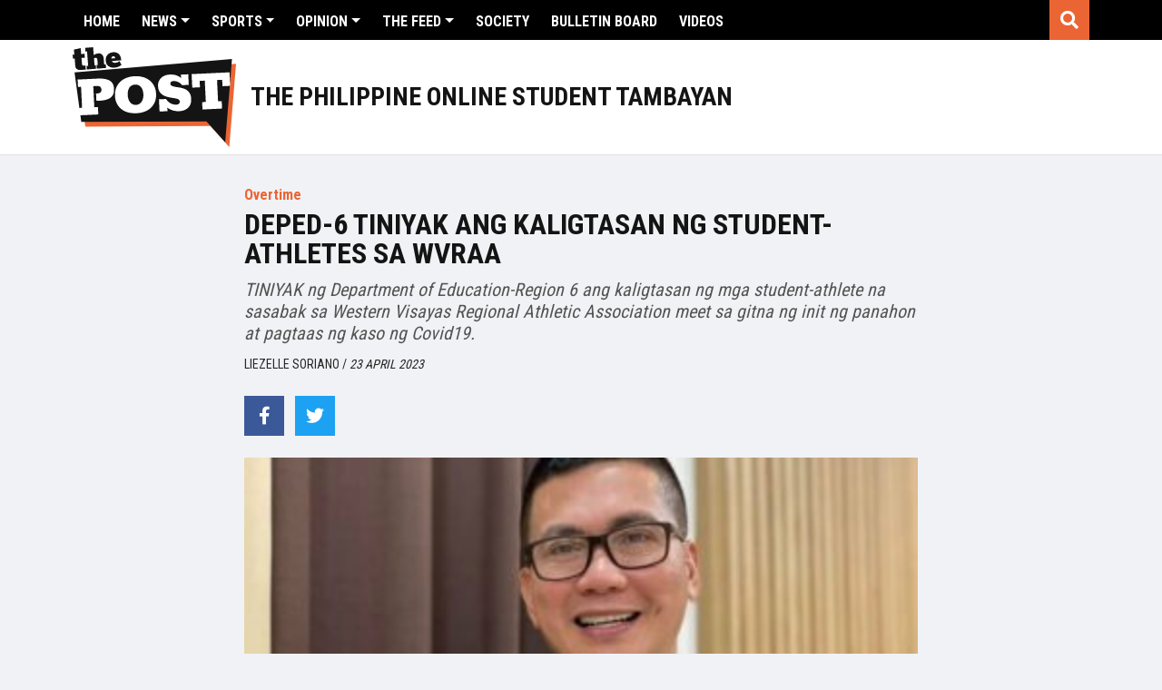

--- FILE ---
content_type: text/html; charset=UTF-8
request_url: https://thepost.net.ph/sports/overtime/deped-6-tiniyak-ang-kaligtasan-ng-student-athletes-sa-wvraa/
body_size: 13338
content:
<!DOCTYPE html>
<html lang="en-US">
<head>
    <meta charset="UTF-8">
    <meta name="viewport" content="width=device-width, initial-scale=1, shrink-to-fit=no">
    <link rel="profile" href="https://gmpg.org/xfn/11">
    <meta name='robots' content='index, follow, max-image-preview:large, max-snippet:-1, max-video-preview:-1' />

	<!-- This site is optimized with the Yoast SEO plugin v19.10 - https://yoast.com/wordpress/plugins/seo/ -->
	<title>DEPED-6 TINIYAK ANG KALIGTASAN NG STUDENT-ATHLETES SA WVRAA - The POST</title>
	<link rel="canonical" href="https://thepost.net.ph/sports/overtime/deped-6-tiniyak-ang-kaligtasan-ng-student-athletes-sa-wvraa/" />
	<meta property="og:locale" content="en_US" />
	<meta property="og:type" content="article" />
	<meta property="og:title" content="DEPED-6 TINIYAK ANG KALIGTASAN NG STUDENT-ATHLETES SA WVRAA - The POST" />
	<meta property="og:description" content="TINIYAK ng Department of Education-Region 6 ang kaligtasan ng mga student-athlete na sasabak sa Western Visayas Regional Athletic Association meet sa gitna ng init ng panahon at pagtaas ng kaso ng Covid19. Ayon kay DepEd-6 Director Ramir Uytico, may protocols para sa 4,182 student-athletes na lalahok sa WVRAA mula Abril 26 hanggang 30 sa lalawigan" />
	<meta property="og:url" content="https://thepost.net.ph/sports/overtime/deped-6-tiniyak-ang-kaligtasan-ng-student-athletes-sa-wvraa/" />
	<meta property="og:site_name" content="The POST" />
	<meta property="article:publisher" content="https://www.facebook.com/phstudenttambayan/" />
	<meta property="og:image" content="https://the-post-cdn.sgp1.digitaloceanspaces.com/2023/04/DEPED6-UYTICO_thumbnail.png" />
	<meta property="og:image:width" content="1200" />
	<meta property="og:image:height" content="800" />
	<meta property="og:image:type" content="image/png" />
	<meta name="twitter:card" content="summary_large_image" />
	<meta name="twitter:image" content="http://the-post-cdn.sgp1.digitaloceanspaces.com/2023/04/DEPED6-UYTICO_thumbnail.png" />
	<meta name="twitter:site" content="@thepostph" />
	<meta name="twitter:label1" content="Est. reading time" />
	<meta name="twitter:data1" content="1 minute" />
	<script type="application/ld+json" class="yoast-schema-graph">{"@context":"https://schema.org","@graph":[{"@type":"WebPage","@id":"https://thepost.net.ph/sports/overtime/deped-6-tiniyak-ang-kaligtasan-ng-student-athletes-sa-wvraa/","url":"https://thepost.net.ph/sports/overtime/deped-6-tiniyak-ang-kaligtasan-ng-student-athletes-sa-wvraa/","name":"DEPED-6 TINIYAK ANG KALIGTASAN NG STUDENT-ATHLETES SA WVRAA - The POST","isPartOf":{"@id":"https://thepost.net.ph/#website"},"datePublished":"2023-04-22T18:54:35+00:00","dateModified":"2023-04-22T18:54:35+00:00","breadcrumb":{"@id":"https://thepost.net.ph/sports/overtime/deped-6-tiniyak-ang-kaligtasan-ng-student-athletes-sa-wvraa/#breadcrumb"},"inLanguage":"en-US","potentialAction":[{"@type":"ReadAction","target":["https://thepost.net.ph/sports/overtime/deped-6-tiniyak-ang-kaligtasan-ng-student-athletes-sa-wvraa/"]}]},{"@type":"BreadcrumbList","@id":"https://thepost.net.ph/sports/overtime/deped-6-tiniyak-ang-kaligtasan-ng-student-athletes-sa-wvraa/#breadcrumb","itemListElement":[{"@type":"ListItem","position":1,"name":"Home","item":"https://thepost.net.ph/"},{"@type":"ListItem","position":2,"name":"Sports","item":"https://thepost.net.ph/sports/"},{"@type":"ListItem","position":3,"name":"DEPED-6 TINIYAK ANG KALIGTASAN NG STUDENT-ATHLETES SA WVRAA"}]},{"@type":"WebSite","@id":"https://thepost.net.ph/#website","url":"https://thepost.net.ph/","name":"The POST","description":"The Philippine Online Student Tambayan","potentialAction":[{"@type":"SearchAction","target":{"@type":"EntryPoint","urlTemplate":"https://thepost.net.ph/?s={search_term_string}"},"query-input":"required name=search_term_string"}],"inLanguage":"en-US"}]}</script>
	<!-- / Yoast SEO plugin. -->


<link rel='dns-prefetch' href='//cdnjs.cloudflare.com' />
<link rel='dns-prefetch' href='//the-post-cdn.sgp1.digitaloceanspaces.com' />
<link rel='dns-prefetch' href='//maxcdn.bootstrapcdn.com' />
<link rel='dns-prefetch' href='//use.fontawesome.com' />
<link rel='dns-prefetch' href='//s.w.org' />
<link rel='dns-prefetch' href='//www.googletagmanager.com' />
<link rel="alternate" type="application/rss+xml" title="The POST &raquo; Feed" href="https://thepost.net.ph/feed/" />
<link rel="alternate" type="application/rss+xml" title="The POST &raquo; Comments Feed" href="https://thepost.net.ph/comments/feed/" />
<script type="text/javascript">
window._wpemojiSettings = {"baseUrl":"https:\/\/s.w.org\/images\/core\/emoji\/13.1.0\/72x72\/","ext":".png","svgUrl":"https:\/\/s.w.org\/images\/core\/emoji\/13.1.0\/svg\/","svgExt":".svg","source":{"concatemoji":"https:\/\/thepost.net.ph\/wp\/wp-includes\/js\/wp-emoji-release.min.js?ver=5.9.5"}};
/*! This file is auto-generated */
!function(e,a,t){var n,r,o,i=a.createElement("canvas"),p=i.getContext&&i.getContext("2d");function s(e,t){var a=String.fromCharCode;p.clearRect(0,0,i.width,i.height),p.fillText(a.apply(this,e),0,0);e=i.toDataURL();return p.clearRect(0,0,i.width,i.height),p.fillText(a.apply(this,t),0,0),e===i.toDataURL()}function c(e){var t=a.createElement("script");t.src=e,t.defer=t.type="text/javascript",a.getElementsByTagName("head")[0].appendChild(t)}for(o=Array("flag","emoji"),t.supports={everything:!0,everythingExceptFlag:!0},r=0;r<o.length;r++)t.supports[o[r]]=function(e){if(!p||!p.fillText)return!1;switch(p.textBaseline="top",p.font="600 32px Arial",e){case"flag":return s([127987,65039,8205,9895,65039],[127987,65039,8203,9895,65039])?!1:!s([55356,56826,55356,56819],[55356,56826,8203,55356,56819])&&!s([55356,57332,56128,56423,56128,56418,56128,56421,56128,56430,56128,56423,56128,56447],[55356,57332,8203,56128,56423,8203,56128,56418,8203,56128,56421,8203,56128,56430,8203,56128,56423,8203,56128,56447]);case"emoji":return!s([10084,65039,8205,55357,56613],[10084,65039,8203,55357,56613])}return!1}(o[r]),t.supports.everything=t.supports.everything&&t.supports[o[r]],"flag"!==o[r]&&(t.supports.everythingExceptFlag=t.supports.everythingExceptFlag&&t.supports[o[r]]);t.supports.everythingExceptFlag=t.supports.everythingExceptFlag&&!t.supports.flag,t.DOMReady=!1,t.readyCallback=function(){t.DOMReady=!0},t.supports.everything||(n=function(){t.readyCallback()},a.addEventListener?(a.addEventListener("DOMContentLoaded",n,!1),e.addEventListener("load",n,!1)):(e.attachEvent("onload",n),a.attachEvent("onreadystatechange",function(){"complete"===a.readyState&&t.readyCallback()})),(n=t.source||{}).concatemoji?c(n.concatemoji):n.wpemoji&&n.twemoji&&(c(n.twemoji),c(n.wpemoji)))}(window,document,window._wpemojiSettings);
</script>
<style type="text/css">
img.wp-smiley,
img.emoji {
	display: inline !important;
	border: none !important;
	box-shadow: none !important;
	height: 1em !important;
	width: 1em !important;
	margin: 0 0.07em !important;
	vertical-align: -0.1em !important;
	background: none !important;
	padding: 0 !important;
}
</style>
	<link rel='stylesheet' id='sbi_styles-css'  href='https://thepost.net.ph/app/plugins/instagram-feed/css/sbi-styles.min.css?ver=6.10.0' type='text/css' media='all' />
<link rel='stylesheet' id='wp-block-library-css'  href='https://thepost.net.ph/wp/wp-includes/css/dist/block-library/style.min.css?ver=5.9.5' type='text/css' media='all' />
<style id='font-awesome-svg-styles-default-inline-css' type='text/css'>
.svg-inline--fa {
  display: inline-block;
  height: 1em;
  overflow: visible;
  vertical-align: -.125em;
}
</style>
<link rel='stylesheet' id='font-awesome-svg-styles-css'  href='https://the-post-cdn.sgp1.digitaloceanspaces.com/font-awesome/v5.14.0/css/svg-with-js.css' type='text/css' media='all' />
<style id='global-styles-inline-css' type='text/css'>
body{--wp--preset--color--black: #000000;--wp--preset--color--cyan-bluish-gray: #abb8c3;--wp--preset--color--white: #ffffff;--wp--preset--color--pale-pink: #f78da7;--wp--preset--color--vivid-red: #cf2e2e;--wp--preset--color--luminous-vivid-orange: #ff6900;--wp--preset--color--luminous-vivid-amber: #fcb900;--wp--preset--color--light-green-cyan: #7bdcb5;--wp--preset--color--vivid-green-cyan: #00d084;--wp--preset--color--pale-cyan-blue: #8ed1fc;--wp--preset--color--vivid-cyan-blue: #0693e3;--wp--preset--color--vivid-purple: #9b51e0;--wp--preset--gradient--vivid-cyan-blue-to-vivid-purple: linear-gradient(135deg,rgba(6,147,227,1) 0%,rgb(155,81,224) 100%);--wp--preset--gradient--light-green-cyan-to-vivid-green-cyan: linear-gradient(135deg,rgb(122,220,180) 0%,rgb(0,208,130) 100%);--wp--preset--gradient--luminous-vivid-amber-to-luminous-vivid-orange: linear-gradient(135deg,rgba(252,185,0,1) 0%,rgba(255,105,0,1) 100%);--wp--preset--gradient--luminous-vivid-orange-to-vivid-red: linear-gradient(135deg,rgba(255,105,0,1) 0%,rgb(207,46,46) 100%);--wp--preset--gradient--very-light-gray-to-cyan-bluish-gray: linear-gradient(135deg,rgb(238,238,238) 0%,rgb(169,184,195) 100%);--wp--preset--gradient--cool-to-warm-spectrum: linear-gradient(135deg,rgb(74,234,220) 0%,rgb(151,120,209) 20%,rgb(207,42,186) 40%,rgb(238,44,130) 60%,rgb(251,105,98) 80%,rgb(254,248,76) 100%);--wp--preset--gradient--blush-light-purple: linear-gradient(135deg,rgb(255,206,236) 0%,rgb(152,150,240) 100%);--wp--preset--gradient--blush-bordeaux: linear-gradient(135deg,rgb(254,205,165) 0%,rgb(254,45,45) 50%,rgb(107,0,62) 100%);--wp--preset--gradient--luminous-dusk: linear-gradient(135deg,rgb(255,203,112) 0%,rgb(199,81,192) 50%,rgb(65,88,208) 100%);--wp--preset--gradient--pale-ocean: linear-gradient(135deg,rgb(255,245,203) 0%,rgb(182,227,212) 50%,rgb(51,167,181) 100%);--wp--preset--gradient--electric-grass: linear-gradient(135deg,rgb(202,248,128) 0%,rgb(113,206,126) 100%);--wp--preset--gradient--midnight: linear-gradient(135deg,rgb(2,3,129) 0%,rgb(40,116,252) 100%);--wp--preset--duotone--dark-grayscale: url('#wp-duotone-dark-grayscale');--wp--preset--duotone--grayscale: url('#wp-duotone-grayscale');--wp--preset--duotone--purple-yellow: url('#wp-duotone-purple-yellow');--wp--preset--duotone--blue-red: url('#wp-duotone-blue-red');--wp--preset--duotone--midnight: url('#wp-duotone-midnight');--wp--preset--duotone--magenta-yellow: url('#wp-duotone-magenta-yellow');--wp--preset--duotone--purple-green: url('#wp-duotone-purple-green');--wp--preset--duotone--blue-orange: url('#wp-duotone-blue-orange');--wp--preset--font-size--small: 13px;--wp--preset--font-size--medium: 20px;--wp--preset--font-size--large: 36px;--wp--preset--font-size--x-large: 42px;}.has-black-color{color: var(--wp--preset--color--black) !important;}.has-cyan-bluish-gray-color{color: var(--wp--preset--color--cyan-bluish-gray) !important;}.has-white-color{color: var(--wp--preset--color--white) !important;}.has-pale-pink-color{color: var(--wp--preset--color--pale-pink) !important;}.has-vivid-red-color{color: var(--wp--preset--color--vivid-red) !important;}.has-luminous-vivid-orange-color{color: var(--wp--preset--color--luminous-vivid-orange) !important;}.has-luminous-vivid-amber-color{color: var(--wp--preset--color--luminous-vivid-amber) !important;}.has-light-green-cyan-color{color: var(--wp--preset--color--light-green-cyan) !important;}.has-vivid-green-cyan-color{color: var(--wp--preset--color--vivid-green-cyan) !important;}.has-pale-cyan-blue-color{color: var(--wp--preset--color--pale-cyan-blue) !important;}.has-vivid-cyan-blue-color{color: var(--wp--preset--color--vivid-cyan-blue) !important;}.has-vivid-purple-color{color: var(--wp--preset--color--vivid-purple) !important;}.has-black-background-color{background-color: var(--wp--preset--color--black) !important;}.has-cyan-bluish-gray-background-color{background-color: var(--wp--preset--color--cyan-bluish-gray) !important;}.has-white-background-color{background-color: var(--wp--preset--color--white) !important;}.has-pale-pink-background-color{background-color: var(--wp--preset--color--pale-pink) !important;}.has-vivid-red-background-color{background-color: var(--wp--preset--color--vivid-red) !important;}.has-luminous-vivid-orange-background-color{background-color: var(--wp--preset--color--luminous-vivid-orange) !important;}.has-luminous-vivid-amber-background-color{background-color: var(--wp--preset--color--luminous-vivid-amber) !important;}.has-light-green-cyan-background-color{background-color: var(--wp--preset--color--light-green-cyan) !important;}.has-vivid-green-cyan-background-color{background-color: var(--wp--preset--color--vivid-green-cyan) !important;}.has-pale-cyan-blue-background-color{background-color: var(--wp--preset--color--pale-cyan-blue) !important;}.has-vivid-cyan-blue-background-color{background-color: var(--wp--preset--color--vivid-cyan-blue) !important;}.has-vivid-purple-background-color{background-color: var(--wp--preset--color--vivid-purple) !important;}.has-black-border-color{border-color: var(--wp--preset--color--black) !important;}.has-cyan-bluish-gray-border-color{border-color: var(--wp--preset--color--cyan-bluish-gray) !important;}.has-white-border-color{border-color: var(--wp--preset--color--white) !important;}.has-pale-pink-border-color{border-color: var(--wp--preset--color--pale-pink) !important;}.has-vivid-red-border-color{border-color: var(--wp--preset--color--vivid-red) !important;}.has-luminous-vivid-orange-border-color{border-color: var(--wp--preset--color--luminous-vivid-orange) !important;}.has-luminous-vivid-amber-border-color{border-color: var(--wp--preset--color--luminous-vivid-amber) !important;}.has-light-green-cyan-border-color{border-color: var(--wp--preset--color--light-green-cyan) !important;}.has-vivid-green-cyan-border-color{border-color: var(--wp--preset--color--vivid-green-cyan) !important;}.has-pale-cyan-blue-border-color{border-color: var(--wp--preset--color--pale-cyan-blue) !important;}.has-vivid-cyan-blue-border-color{border-color: var(--wp--preset--color--vivid-cyan-blue) !important;}.has-vivid-purple-border-color{border-color: var(--wp--preset--color--vivid-purple) !important;}.has-vivid-cyan-blue-to-vivid-purple-gradient-background{background: var(--wp--preset--gradient--vivid-cyan-blue-to-vivid-purple) !important;}.has-light-green-cyan-to-vivid-green-cyan-gradient-background{background: var(--wp--preset--gradient--light-green-cyan-to-vivid-green-cyan) !important;}.has-luminous-vivid-amber-to-luminous-vivid-orange-gradient-background{background: var(--wp--preset--gradient--luminous-vivid-amber-to-luminous-vivid-orange) !important;}.has-luminous-vivid-orange-to-vivid-red-gradient-background{background: var(--wp--preset--gradient--luminous-vivid-orange-to-vivid-red) !important;}.has-very-light-gray-to-cyan-bluish-gray-gradient-background{background: var(--wp--preset--gradient--very-light-gray-to-cyan-bluish-gray) !important;}.has-cool-to-warm-spectrum-gradient-background{background: var(--wp--preset--gradient--cool-to-warm-spectrum) !important;}.has-blush-light-purple-gradient-background{background: var(--wp--preset--gradient--blush-light-purple) !important;}.has-blush-bordeaux-gradient-background{background: var(--wp--preset--gradient--blush-bordeaux) !important;}.has-luminous-dusk-gradient-background{background: var(--wp--preset--gradient--luminous-dusk) !important;}.has-pale-ocean-gradient-background{background: var(--wp--preset--gradient--pale-ocean) !important;}.has-electric-grass-gradient-background{background: var(--wp--preset--gradient--electric-grass) !important;}.has-midnight-gradient-background{background: var(--wp--preset--gradient--midnight) !important;}.has-small-font-size{font-size: var(--wp--preset--font-size--small) !important;}.has-medium-font-size{font-size: var(--wp--preset--font-size--medium) !important;}.has-large-font-size{font-size: var(--wp--preset--font-size--large) !important;}.has-x-large-font-size{font-size: var(--wp--preset--font-size--x-large) !important;}
</style>
<link rel='stylesheet' id='announcer-css-css'  href='https://thepost.net.ph/app/plugins/announcer/public/css/style.css?ver=6.2' type='text/css' media='all' />
<link rel='stylesheet' id='dashicons-css'  href='https://thepost.net.ph/wp/wp-includes/css/dashicons.min.css?ver=5.9.5' type='text/css' media='all' />
<link rel='stylesheet' id='mmenu-css'  href='https://thepost.net.ph/app/plugins/mmenu/css/mmenu.css?ver=10' type='text/css' media='all' />
<link rel='stylesheet' id='cff-css'  href='https://thepost.net.ph/app/plugins/custom-facebook-feed/assets/css/cff-style.min.css?ver=4.3.4' type='text/css' media='all' />
<link rel='stylesheet' id='sb-font-awesome-css'  href='https://maxcdn.bootstrapcdn.com/font-awesome/4.7.0/css/font-awesome.min.css?ver=5.9.5' type='text/css' media='all' />
<link rel='stylesheet' id='flickity-css-css'  href='https://thepost.net.ph/app/themes/thepost/css/flickity.css?ver=5.9.5' type='text/css' media='all' />
<link rel='stylesheet' id='flickity-fade-css-css'  href='https://thepost.net.ph/app/themes/thepost/css/flickity-fade.css?ver=5.9.5' type='text/css' media='all' />
<link rel='stylesheet' id='thepost-styles-css'  href='https://thepost.net.ph/app/themes/thepost/css/theme.min.css?ver=0.1.1763175366' type='text/css' media='all' />
<link rel='stylesheet' id='font-awesome-official-css'  href='https://use.fontawesome.com/releases/v5.14.0/css/all.css' type='text/css' media='all' integrity="sha384-HzLeBuhoNPvSl5KYnjx0BT+WB0QEEqLprO+NBkkk5gbc67FTaL7XIGa2w1L0Xbgc" crossorigin="anonymous" />
<link rel='stylesheet' id='wp-pagenavi-css'  href='https://thepost.net.ph/app/plugins/wp-pagenavi/pagenavi-css.css?ver=2.70' type='text/css' media='all' />
<link rel='stylesheet' id='font-awesome-official-v4shim-css'  href='https://use.fontawesome.com/releases/v5.14.0/css/v4-shims.css' type='text/css' media='all' integrity="sha384-9aKO2QU3KETrRCCXFbhLK16iRd15nC+OYEmpVb54jY8/CEXz/GVRsnM73wcbYw+m" crossorigin="anonymous" />
<style id='font-awesome-official-v4shim-inline-css' type='text/css'>
@font-face {
font-family: "FontAwesome";
font-display: block;
src: url("https://use.fontawesome.com/releases/v5.14.0/webfonts/fa-brands-400.eot"),
		url("https://use.fontawesome.com/releases/v5.14.0/webfonts/fa-brands-400.eot?#iefix") format("embedded-opentype"),
		url("https://use.fontawesome.com/releases/v5.14.0/webfonts/fa-brands-400.woff2") format("woff2"),
		url("https://use.fontawesome.com/releases/v5.14.0/webfonts/fa-brands-400.woff") format("woff"),
		url("https://use.fontawesome.com/releases/v5.14.0/webfonts/fa-brands-400.ttf") format("truetype"),
		url("https://use.fontawesome.com/releases/v5.14.0/webfonts/fa-brands-400.svg#fontawesome") format("svg");
}

@font-face {
font-family: "FontAwesome";
font-display: block;
src: url("https://use.fontawesome.com/releases/v5.14.0/webfonts/fa-solid-900.eot"),
		url("https://use.fontawesome.com/releases/v5.14.0/webfonts/fa-solid-900.eot?#iefix") format("embedded-opentype"),
		url("https://use.fontawesome.com/releases/v5.14.0/webfonts/fa-solid-900.woff2") format("woff2"),
		url("https://use.fontawesome.com/releases/v5.14.0/webfonts/fa-solid-900.woff") format("woff"),
		url("https://use.fontawesome.com/releases/v5.14.0/webfonts/fa-solid-900.ttf") format("truetype"),
		url("https://use.fontawesome.com/releases/v5.14.0/webfonts/fa-solid-900.svg#fontawesome") format("svg");
}

@font-face {
font-family: "FontAwesome";
font-display: block;
src: url("https://use.fontawesome.com/releases/v5.14.0/webfonts/fa-regular-400.eot"),
		url("https://use.fontawesome.com/releases/v5.14.0/webfonts/fa-regular-400.eot?#iefix") format("embedded-opentype"),
		url("https://use.fontawesome.com/releases/v5.14.0/webfonts/fa-regular-400.woff2") format("woff2"),
		url("https://use.fontawesome.com/releases/v5.14.0/webfonts/fa-regular-400.woff") format("woff"),
		url("https://use.fontawesome.com/releases/v5.14.0/webfonts/fa-regular-400.ttf") format("truetype"),
		url("https://use.fontawesome.com/releases/v5.14.0/webfonts/fa-regular-400.svg#fontawesome") format("svg");
unicode-range: U+F004-F005,U+F007,U+F017,U+F022,U+F024,U+F02E,U+F03E,U+F044,U+F057-F059,U+F06E,U+F070,U+F075,U+F07B-F07C,U+F080,U+F086,U+F089,U+F094,U+F09D,U+F0A0,U+F0A4-F0A7,U+F0C5,U+F0C7-F0C8,U+F0E0,U+F0EB,U+F0F3,U+F0F8,U+F0FE,U+F111,U+F118-F11A,U+F11C,U+F133,U+F144,U+F146,U+F14A,U+F14D-F14E,U+F150-F152,U+F15B-F15C,U+F164-F165,U+F185-F186,U+F191-F192,U+F1AD,U+F1C1-F1C9,U+F1CD,U+F1D8,U+F1E3,U+F1EA,U+F1F6,U+F1F9,U+F20A,U+F247-F249,U+F24D,U+F254-F25B,U+F25D,U+F267,U+F271-F274,U+F279,U+F28B,U+F28D,U+F2B5-F2B6,U+F2B9,U+F2BB,U+F2BD,U+F2C1-F2C2,U+F2D0,U+F2D2,U+F2DC,U+F2ED,U+F328,U+F358-F35B,U+F3A5,U+F3D1,U+F410,U+F4AD;
}
</style>
<script type='text/javascript' src='https://thepost.net.ph/wp/wp-includes/js/jquery/jquery.min.js?ver=3.6.0' id='jquery-core-js'></script>
<script type='text/javascript' src='https://thepost.net.ph/wp/wp-includes/js/jquery/jquery-migrate.min.js?ver=3.3.2' id='jquery-migrate-js'></script>
<script type='text/javascript' src='https://thepost.net.ph/app/plugins/mmenu/js/mmenu.js?ver=10' id='mmenu-js'></script>
<link rel="https://api.w.org/" href="https://thepost.net.ph/wp-json/" /><link rel="EditURI" type="application/rsd+xml" title="RSD" href="https://thepost.net.ph/wp/xmlrpc.php?rsd" />
<link rel="wlwmanifest" type="application/wlwmanifest+xml" href="https://thepost.net.ph/wp/wp-includes/wlwmanifest.xml" /> 
<meta name="generator" content="WordPress 5.9.5" />
<link rel='shortlink' href='https://thepost.net.ph/?p=54862' />
<link rel="alternate" type="application/json+oembed" href="https://thepost.net.ph/wp-json/oembed/1.0/embed?url=https%3A%2F%2Fthepost.net.ph%2Fsports%2Fovertime%2Fdeped-6-tiniyak-ang-kaligtasan-ng-student-athletes-sa-wvraa%2F" />
<link rel="alternate" type="text/xml+oembed" href="https://thepost.net.ph/wp-json/oembed/1.0/embed?url=https%3A%2F%2Fthepost.net.ph%2Fsports%2Fovertime%2Fdeped-6-tiniyak-ang-kaligtasan-ng-student-athletes-sa-wvraa%2F&#038;format=xml" />
<meta name="generator" content="Site Kit by Google 1.166.0" />
<!-- Google AdSense meta tags added by Site Kit -->
<meta name="google-adsense-platform-account" content="ca-host-pub-2644536267352236">
<meta name="google-adsense-platform-domain" content="sitekit.withgoogle.com">
<!-- End Google AdSense meta tags added by Site Kit -->
      <meta name="onesignal" content="wordpress-plugin"/>
            <script>

      window.OneSignalDeferred = window.OneSignalDeferred || [];

      OneSignalDeferred.push(function(OneSignal) {
        var oneSignal_options = {};
        window._oneSignalInitOptions = oneSignal_options;

        oneSignal_options['serviceWorkerParam'] = { scope: '/' };
oneSignal_options['serviceWorkerPath'] = 'OneSignalSDKWorker.js.php';

        OneSignal.Notifications.setDefaultUrl("https://thepost.net.ph/wp");

        oneSignal_options['wordpress'] = true;
oneSignal_options['appId'] = '48cfe8e7-bd94-4366-a1e7-0f78a0016afa';
oneSignal_options['allowLocalhostAsSecureOrigin'] = true;
oneSignal_options['welcomeNotification'] = { };
oneSignal_options['welcomeNotification']['title'] = "";
oneSignal_options['welcomeNotification']['message'] = "";
oneSignal_options['path'] = "https://thepost.net.ph/app/plugins/onesignal-free-web-push-notifications/sdk_files/";
oneSignal_options['safari_web_id'] = "web.onesignal.auto.48d27e8c-5bf0-4f8f-a083-e09c208eb2cb";
oneSignal_options['promptOptions'] = { };
oneSignal_options['notifyButton'] = { };
oneSignal_options['notifyButton']['enable'] = true;
oneSignal_options['notifyButton']['position'] = 'bottom-right';
oneSignal_options['notifyButton']['theme'] = 'inverse';
oneSignal_options['notifyButton']['size'] = 'medium';
oneSignal_options['notifyButton']['showCredit'] = false;
oneSignal_options['notifyButton']['text'] = {};
              OneSignal.init(window._oneSignalInitOptions);
              OneSignal.Slidedown.promptPush()      });

      function documentInitOneSignal() {
        var oneSignal_elements = document.getElementsByClassName("OneSignal-prompt");

        var oneSignalLinkClickHandler = function(event) { OneSignal.Notifications.requestPermission(); event.preventDefault(); };        for(var i = 0; i < oneSignal_elements.length; i++)
          oneSignal_elements[i].addEventListener('click', oneSignalLinkClickHandler, false);
      }

      if (document.readyState === 'complete') {
           documentInitOneSignal();
      }
      else {
           window.addEventListener("load", function(event){
               documentInitOneSignal();
          });
      }
    </script>

<!-- Google Tag Manager snippet added by Site Kit -->
<script type="text/javascript">
			( function( w, d, s, l, i ) {
				w[l] = w[l] || [];
				w[l].push( {'gtm.start': new Date().getTime(), event: 'gtm.js'} );
				var f = d.getElementsByTagName( s )[0],
					j = d.createElement( s ), dl = l != 'dataLayer' ? '&l=' + l : '';
				j.async = true;
				j.src = 'https://www.googletagmanager.com/gtm.js?id=' + i + dl;
				f.parentNode.insertBefore( j, f );
			} )( window, document, 'script', 'dataLayer', 'GTM-W9XCW3P' );
			
</script>

<!-- End Google Tag Manager snippet added by Site Kit -->
<link rel="icon" href="https://the-post-cdn.sgp1.digitaloceanspaces.com/2020/08/cropped-the-post-icon-1-32x32.png" sizes="32x32" />
<link rel="icon" href="https://the-post-cdn.sgp1.digitaloceanspaces.com/2020/08/cropped-the-post-icon-1-192x192.png" sizes="192x192" />
<link rel="apple-touch-icon" href="https://the-post-cdn.sgp1.digitaloceanspaces.com/2020/08/cropped-the-post-icon-1-180x180.png" />
<meta name="msapplication-TileImage" content="https://the-post-cdn.sgp1.digitaloceanspaces.com/2020/08/cropped-the-post-icon-1-270x270.png" />
    <!-- Global site tag (gtag.js) - Google Analytics -->
    <script async src="https://www.googletagmanager.com/gtag/js?id=UA-173904270-1"></script>
    <script>
        window.dataLayer = window.dataLayer || [];
        function gtag(){dataLayer.push(arguments);}
        gtag('js', new Date());

        gtag('config', 'UA-173904270-1');
    </script>

    <script data-ad-client="ca-pub-8673058695028239" async src="https://pagead2.googlesyndication.com/pagead/js/adsbygoogle.js"></script>

</head>
<body class="kickoff-template-default single single-kickoff postid-54862 wp-embed-responsive">
  <div id="page-wrapper">
        <header id="header">
            <div id="header-float">
                <div class="header-search">
                <div class="search-bar">
    <div class="container-fluid">
        <form action="/" method="get">
            <div class="input-group">
                <input type="search" name="s" id="search" value="" class="form-control" placeholder="Search The POST" aria-label="Search field" aria-describedby="btn-search">
                <div class="input-group-append">
                    <button class="btn btn-outline-secondary btn-search" type="submit" id="btn-search">Search</i></button>
                </div>
            </div>
        </form>
    </div>
</div>                </div>
                <div class="top-header">
                    <div class="container-fluid align-items-center">
                        <div class="row no-gutters">
                            <div class="col-6 col-lg-11 primart-nav-col">
                                <div class="primary-menu-container d-none d-lg-block">
                                    <div id="menu-location-primary" class="header-menu-container"><ul id="header-menu" class="nav"><li itemscope="itemscope" itemtype="https://www.schema.org/SiteNavigationElement" id="menu-item-35" class="menu-item menu-item-type-post_type menu-item-object-page menu-item-home menu-item-35 nav-item"><a title="Home" href="https://thepost.net.ph/" class="nav-link">Home</a></li>
<li itemscope="itemscope" itemtype="https://www.schema.org/SiteNavigationElement" id="menu-item-1067" class="menu-item menu-item-type-custom menu-item-object-custom menu-item-has-children dropdown menu-item-1067 nav-item"><a title="News" href="/news" data-hover="dropdown" aria-haspopup="true" aria-expanded="false" class="dropdown-toggle nav-link" id="menu-item-dropdown-1067">News</a>
<ul class="dropdown-menu" aria-labelledby="menu-item-dropdown-1067" role="menu">
	<li itemscope="itemscope" itemtype="https://www.schema.org/SiteNavigationElement" id="menu-item-1109" class="menu-item menu-item-type-taxonomy menu-item-object-category menu-item-1109 nav-item"><a title="Nation" href="https://thepost.net.ph/category/nation/" class="dropdown-item">Nation</a></li>
	<li itemscope="itemscope" itemtype="https://www.schema.org/SiteNavigationElement" id="menu-item-4152" class="menu-item menu-item-type-taxonomy menu-item-object-category menu-item-4152 nav-item"><a title="Region" href="https://thepost.net.ph/category/region/" class="dropdown-item">Region</a></li>
	<li itemscope="itemscope" itemtype="https://www.schema.org/SiteNavigationElement" id="menu-item-1110" class="menu-item menu-item-type-taxonomy menu-item-object-category menu-item-1110 nav-item"><a title="Campus" href="https://thepost.net.ph/category/campus/" class="dropdown-item">Campus</a></li>
	<li itemscope="itemscope" itemtype="https://www.schema.org/SiteNavigationElement" id="menu-item-31889" class="menu-item menu-item-type-custom menu-item-object-custom menu-item-31889 nav-item"><a title="Kabataan sa Halalan" href="/category/kabataan-sa-halalan" class="dropdown-item">Kabataan sa Halalan</a></li>
</ul>
</li>
<li itemscope="itemscope" itemtype="https://www.schema.org/SiteNavigationElement" id="menu-item-2708" class="menu-item menu-item-type-custom menu-item-object-custom menu-item-has-children dropdown menu-item-2708 nav-item"><a title="Sports" href="/sports" data-hover="dropdown" aria-haspopup="true" aria-expanded="false" class="dropdown-toggle nav-link" id="menu-item-dropdown-2708">Sports</a>
<ul class="dropdown-menu" aria-labelledby="menu-item-dropdown-2708" role="menu">
	<li itemscope="itemscope" itemtype="https://www.schema.org/SiteNavigationElement" id="menu-item-2709" class="menu-item menu-item-type-taxonomy menu-item-object-category menu-item-2709 nav-item"><a title="Fast Break" href="https://thepost.net.ph/category/fast-break/" class="dropdown-item">Fast Break</a></li>
	<li itemscope="itemscope" itemtype="https://www.schema.org/SiteNavigationElement" id="menu-item-2712" class="menu-item menu-item-type-taxonomy menu-item-object-category current-kickoff-ancestor current-menu-parent current-kickoff-parent active menu-item-2712 nav-item"><a title="Overtime" href="https://thepost.net.ph/category/overtime/" class="dropdown-item">Overtime</a></li>
	<li itemscope="itemscope" itemtype="https://www.schema.org/SiteNavigationElement" id="menu-item-2713" class="menu-item menu-item-type-taxonomy menu-item-object-category menu-item-2713 nav-item"><a title="The Bleachers" href="https://thepost.net.ph/category/the-bleachers/" class="dropdown-item">The Bleachers</a></li>
	<li itemscope="itemscope" itemtype="https://www.schema.org/SiteNavigationElement" id="menu-item-2714" class="menu-item menu-item-type-taxonomy menu-item-object-category menu-item-2714 nav-item"><a title="Timeout" href="https://thepost.net.ph/category/timeout/" class="dropdown-item">Timeout</a></li>
</ul>
</li>
<li itemscope="itemscope" itemtype="https://www.schema.org/SiteNavigationElement" id="menu-item-1068" class="menu-item menu-item-type-custom menu-item-object-custom menu-item-has-children dropdown menu-item-1068 nav-item"><a title="Opinion" href="/opinion" data-hover="dropdown" aria-haspopup="true" aria-expanded="false" class="dropdown-toggle nav-link" id="menu-item-dropdown-1068">Opinion</a>
<ul class="dropdown-menu" aria-labelledby="menu-item-dropdown-1068" role="menu">
	<li itemscope="itemscope" itemtype="https://www.schema.org/SiteNavigationElement" id="menu-item-1111" class="menu-item menu-item-type-taxonomy menu-item-object-category menu-item-1111 nav-item"><a title="Letters of Youth" href="https://thepost.net.ph/category/letters-of-youth/" class="dropdown-item">Letters of Youth</a></li>
	<li itemscope="itemscope" itemtype="https://www.schema.org/SiteNavigationElement" id="menu-item-1112" class="menu-item menu-item-type-taxonomy menu-item-object-category menu-item-1112 nav-item"><a title="Student Vox" href="https://thepost.net.ph/category/student-vox/" class="dropdown-item">Student Vox</a></li>
	<li itemscope="itemscope" itemtype="https://www.schema.org/SiteNavigationElement" id="menu-item-1398" class="menu-item menu-item-type-taxonomy menu-item-object-category menu-item-1398 nav-item"><a title="Columns" href="https://thepost.net.ph/category/columns/" class="dropdown-item">Columns</a></li>
</ul>
</li>
<li itemscope="itemscope" itemtype="https://www.schema.org/SiteNavigationElement" id="menu-item-1069" class="menu-item menu-item-type-custom menu-item-object-custom menu-item-has-children dropdown menu-item-1069 nav-item"><a title="The Feed" href="/the-feed" data-hover="dropdown" aria-haspopup="true" aria-expanded="false" class="dropdown-toggle nav-link" id="menu-item-dropdown-1069">The Feed</a>
<ul class="dropdown-menu" aria-labelledby="menu-item-dropdown-1069" role="menu">
	<li itemscope="itemscope" itemtype="https://www.schema.org/SiteNavigationElement" id="menu-item-1118" class="menu-item menu-item-type-taxonomy menu-item-object-category menu-item-1118 nav-item"><a title="Student Body" href="https://thepost.net.ph/category/student-body/" class="dropdown-item">Student Body</a></li>
	<li itemscope="itemscope" itemtype="https://www.schema.org/SiteNavigationElement" id="menu-item-1115" class="menu-item menu-item-type-taxonomy menu-item-object-category menu-item-1115 nav-item"><a title="The Gist" href="https://thepost.net.ph/category/the-gist/" class="dropdown-item">The Gist</a></li>
	<li itemscope="itemscope" itemtype="https://www.schema.org/SiteNavigationElement" id="menu-item-1114" class="menu-item menu-item-type-taxonomy menu-item-object-category menu-item-1114 nav-item"><a title="Campus Features" href="https://thepost.net.ph/category/campus-features/" class="dropdown-item">Campus Features</a></li>
	<li itemscope="itemscope" itemtype="https://www.schema.org/SiteNavigationElement" id="menu-item-1119" class="menu-item menu-item-type-taxonomy menu-item-object-category menu-item-1119 nav-item"><a title="Student Guide" href="https://thepost.net.ph/category/student-guide/" class="dropdown-item">Student Guide</a></li>
	<li itemscope="itemscope" itemtype="https://www.schema.org/SiteNavigationElement" id="menu-item-1372" class="menu-item menu-item-type-taxonomy menu-item-object-category menu-item-1372 nav-item"><a title="Technology" href="https://thepost.net.ph/category/technology/" class="dropdown-item">Technology</a></li>
	<li itemscope="itemscope" itemtype="https://www.schema.org/SiteNavigationElement" id="menu-item-1116" class="menu-item menu-item-type-taxonomy menu-item-object-category menu-item-1116 nav-item"><a title="Entertainment" href="https://thepost.net.ph/category/entertainment/" class="dropdown-item">Entertainment</a></li>
	<li itemscope="itemscope" itemtype="https://www.schema.org/SiteNavigationElement" id="menu-item-47302" class="menu-item menu-item-type-taxonomy menu-item-object-category menu-item-47302 nav-item"><a title="Filipiniana" href="https://thepost.net.ph/category/filipiniana/" class="dropdown-item">Filipiniana</a></li>
	<li itemscope="itemscope" itemtype="https://www.schema.org/SiteNavigationElement" id="menu-item-1117" class="menu-item menu-item-type-taxonomy menu-item-object-category menu-item-1117 nav-item"><a title="Food" href="https://thepost.net.ph/category/food/" class="dropdown-item">Food</a></li>
	<li itemscope="itemscope" itemtype="https://www.schema.org/SiteNavigationElement" id="menu-item-4151" class="menu-item menu-item-type-taxonomy menu-item-object-category menu-item-4151 nav-item"><a title="Health and Wellness" href="https://thepost.net.ph/category/health-and-wellness/" class="dropdown-item">Health and Wellness</a></li>
	<li itemscope="itemscope" itemtype="https://www.schema.org/SiteNavigationElement" id="menu-item-1121" class="menu-item menu-item-type-taxonomy menu-item-object-category menu-item-1121 nav-item"><a title="Fashion and Beauty" href="https://thepost.net.ph/category/fashion-and-beauty/" class="dropdown-item">Fashion and Beauty</a></li>
	<li itemscope="itemscope" itemtype="https://www.schema.org/SiteNavigationElement" id="menu-item-1120" class="menu-item menu-item-type-taxonomy menu-item-object-category menu-item-1120 nav-item"><a title="Travel" href="https://thepost.net.ph/category/travel/" class="dropdown-item">Travel</a></li>
	<li itemscope="itemscope" itemtype="https://www.schema.org/SiteNavigationElement" id="menu-item-14933" class="menu-item menu-item-type-taxonomy menu-item-object-category menu-item-14933 nav-item"><a title="Arts &amp; Culture" href="https://thepost.net.ph/category/arts-culture/" class="dropdown-item">Arts &amp; Culture</a></li>
</ul>
</li>
<li itemscope="itemscope" itemtype="https://www.schema.org/SiteNavigationElement" id="menu-item-1070" class="menu-item menu-item-type-custom menu-item-object-custom menu-item-1070 nav-item"><a title="Society" href="/society" class="nav-link">Society</a></li>
<li itemscope="itemscope" itemtype="https://www.schema.org/SiteNavigationElement" id="menu-item-1072" class="menu-item menu-item-type-custom menu-item-object-custom menu-item-1072 nav-item"><a title="Bulletin Board" href="/bulletin-board" class="nav-link">Bulletin Board</a></li>
<li itemscope="itemscope" itemtype="https://www.schema.org/SiteNavigationElement" id="menu-item-1330" class="menu-item menu-item-type-custom menu-item-object-custom menu-item-1330 nav-item"><a title="Videos" href="/videos" class="nav-link">Videos</a></li>
</ul></div>                                </div>
                                <button id="btn-mobile-nav" type="button" class="btn btn-link btn-icon btn-menu d-inline-block d-lg-none"><i class="fas fa-bars"></i></button>
                            </div>
                            <div class="col-6 col-lg-1 text-right">
                                <button id="search-toggle" type="button" class="btn btn-link btn-icon btn-search"><i class="fas fa-search"></i></button>
                            </div>
                        </div>
                    </div>
                </div>
            </div>
            <div class="main-header">
            <div class="container-fluid">
            <div class="row align-items-center">
              <div class="col-12 col-sm-7 col-md-8">
                <div class="brand">
                  <a
                    href="/"
                    class="brand-logo">
                    <img src="https://thepost.net.ph/app/themes/thepost/images/the-post-logo.svg" alt="The POST logo" />
                  </a>
                  <span class="brand-subtitle d-none d-sm-block">THE PHILIPPINE ONLINE <br class="d-lg-none"/> STUDENT TAMBAYAN</span>
                </div>
              </div>
              <div class="col-12 d-none d-sm-block col-sm-5 col-md-4">
                                              </div>
              <div class="col-12 d-sm-none">
                <span class="brand-subtitle-mobile">THE PHILIPPINE ONLINE STUDENT TAMBAYAN</span>
              </div>
              <div class="col-12 d-sm-none">
                                              </div>
            </div>
          </div>
            </div>
        </header>      <div class="single-kickoff-wrapper">
      <div class="container-fluid">
        <div class="row">
          <div class="col-12 col-lg-8 offset-lg-2">
                        <div class="single-post">
                              <span class="category">
                  Overtime                </span>
              
              <h1 class="title">DEPED-6 TINIYAK ANG KALIGTASAN NG STUDENT-ATHLETES SA WVRAA</h1>
                  <h2 class="summary">TINIYAK ng Department of Education-Region 6 ang kaligtasan ng mga student-athlete na sasabak sa Western Visayas Regional Athletic Association meet sa gitna ng init ng panahon at pagtaas ng kaso ng Covid19.</h2>
              <div class="profile-image-contributor-publish-at">              
        <div class="profile-images">
          </div>
    <div class="contributor-publish-at">              
      <span class="byline">LIEZELLE SORIANO</span> <span class="spacer">/</span> <span class="publish-at">23 April 2023</span>
  </div>
</div>              <div class="share-buttons">
  <a
    class="btn-share btn-facebook"
    href="https://www.facebook.com/sharer?u=https://thepost.net.ph/sports/overtime/deped-6-tiniyak-ang-kaligtasan-ng-student-athletes-sa-wvraa/&t=DEPED-6 TINIYAK ANG KALIGTASAN NG STUDENT-ATHLETES SA WVRAA"
    target="_blank"
    rel="noopener noreferrer"
  >
    <i class="fab fa-facebook-f"></i>
  </a>
  <a class="btn-share btn-twitter" title="Click to share this post on Twitter" href="https://twitter.com/share?via=thepostph&text=Currently+reading+DEPED-6+TINIYAK+ANG+KALIGTASAN+NG+STUDENT-ATHLETES+SA+WVRAA&url=https%3A%2F%2Fthepost.net.ph%2Fsports%2Fovertime%2Fdeped-6-tiniyak-ang-kaligtasan-ng-student-athletes-sa-wvraa%2F" target="_blank" rel="noopener noreferrer">
    <i class="fab fa-twitter"></i>
  </a>
</div>              <div class="banner">
        <img src="https://the-post-cdn.sgp1.digitaloceanspaces.com/2023/04/DEPED6-UYTICO_banner-1896x800.png" alt="Banner image" />
            </div>              <hr />
              <div class="content">
                <p>TINIYAK ng Department of Education-Region 6 ang kaligtasan ng mga student-athlete na sasabak sa Western Visayas Regional Athletic Association meet sa gitna ng init ng panahon at pagtaas ng kaso ng Covid19.</p>
<p>Ayon kay DepEd-6 Director Ramir Uytico, may protocols para sa 4,182 student-athletes na lalahok sa WVRAA mula Abril 26 hanggang 30 sa lalawigan ng Aklan.</p>
<p>Pinuri ni Uytico ang DepEd-Aklan Schools Division Office sa paghahanda nito bilang hosts ng regional games na gaganapin sa Aklan Sports Complex sa bayan ng Makato.</p>
<p>Upang maiwasan ang anumang malaking insidente sa kalusugan, sinabi ni Uytico na sumailalim ang mga student-athlete sa medical evaluation..</p>
<p>Sinabi rin ni Uytico na may naka-standby na medical team at nakipag-coordinate na ang DepEd sa mga ospital sa bayan ng Kalibo sakaling magkaroon ng emergency.</p>
              </div>
            </div>
            
              <div class="related-posts-section">
    <h1 class="section-title">Related Stories</h1>
    <div class="row">
      
      <div class="col-12 col-sm-6 col-lg-4">
        <div class="post-card">
                      <a href="https://thepost.net.ph/sports/overtime/ealas-australian-open-singles-run-ends-early-eyes-doubles-campaign/" class="image-link" rel="bookmark" title="Permanent Link to EALA’S AUSTRALIAN OPEN SINGLES RUN ENDS EARLY, EYES DOUBLES CAMPAIGN">
              <img src="https://the-post-cdn.sgp1.digitaloceanspaces.com/2026/01/eala-4-1896x800.jpg" alt="Banner image" />
            <a/>
          
                          <span class="category">
                Overtime              </span>
                        <a href="https://thepost.net.ph/sports/overtime/ealas-australian-open-singles-run-ends-early-eyes-doubles-campaign/" class="title-link" rel="bookmark" title="Permanent Link to EALA’S AUSTRALIAN OPEN SINGLES RUN ENDS EARLY, EYES DOUBLES CAMPAIGN">
              EALA’S AUSTRALIAN OPEN SINGLES RUN ENDS EARLY, EYES DOUBLES CAMPAIGN            </a>
            <hr />
            <div class="contributor-publish-at">  
                                          <br class="break d-inline d-md-none" /> <span class="publish-at">20 January 2026</span>
            </div>
        </div>
      </div>
    
      <div class="col-12 col-sm-6 col-lg-4">
        <div class="post-card">
                      <a href="https://thepost.net.ph/sports/overtime/eala-yulo-named-psa-athletes-of-the-year/" class="image-link" rel="bookmark" title="Permanent Link to EALA, YULO NAMED PSA ATHLETES OF THE YEAR">
              <img src="https://the-post-cdn.sgp1.digitaloceanspaces.com/2026/01/EASTERN-Samar-Rep.-Christopher-Sheen-Gonzales-1-1-1896x800.jpg" alt="Banner image" />
            <a/>
          
                          <span class="category">
                Overtime              </span>
                        <a href="https://thepost.net.ph/sports/overtime/eala-yulo-named-psa-athletes-of-the-year/" class="title-link" rel="bookmark" title="Permanent Link to EALA, YULO NAMED PSA ATHLETES OF THE YEAR">
              EALA, YULO NAMED PSA ATHLETES OF THE YEAR            </a>
            <hr />
            <div class="contributor-publish-at">  
                                          <br class="break d-inline d-md-none" /> <span class="publish-at">17 January 2026</span>
            </div>
        </div>
      </div>
    
      <div class="col-12 col-sm-6 col-lg-4">
        <div class="post-card">
                      <a href="https://thepost.net.ph/sports/overtime/caloocan-athletes-honored-for-sea-games-success-receive-cash-incentives/" class="image-link" rel="bookmark" title="Permanent Link to CALOOCAN ATHLETES HONORED FOR SEA GAMES SUCCESS, RECEIVE CASH INCENTIVES">
              <img src="https://the-post-cdn.sgp1.digitaloceanspaces.com/2026/01/EASTERN-Samar-Rep.-Christopher-Sheen-Gonzales-9-1896x800.jpg" alt="Banner image" />
            <a/>
          
                          <span class="category">
                Overtime              </span>
                        <a href="https://thepost.net.ph/sports/overtime/caloocan-athletes-honored-for-sea-games-success-receive-cash-incentives/" class="title-link" rel="bookmark" title="Permanent Link to CALOOCAN ATHLETES HONORED FOR SEA GAMES SUCCESS, RECEIVE CASH INCENTIVES">
              CALOOCAN ATHLETES HONORED FOR SEA GAMES SUCCESS, RECEIVE CASH INCENTIVES            </a>
            <hr />
            <div class="contributor-publish-at">  
                                          <span class="byline">DANG SAMSON GARCIA</span> <span class="spacer d-none d-md-inline">/</span> 
                            <br class="break d-inline d-md-none" /> <span class="publish-at">15 January 2026</span>
            </div>
        </div>
      </div>
    
      <div class="col-12 col-sm-6 col-lg-4">
        <div class="post-card">
                      <a href="https://thepost.net.ph/sports/overtime/eala-downs-vekic-again-in-kooyong-classic/" class="image-link" rel="bookmark" title="Permanent Link to EALA DOWNS VEKIC AGAIN IN KOOYONG CLASSIC">
              <img src="https://the-post-cdn.sgp1.digitaloceanspaces.com/2025/12/eala-1896x800.jpg" alt="Banner image" />
            <a/>
          
                          <span class="category">
                Overtime              </span>
                        <a href="https://thepost.net.ph/sports/overtime/eala-downs-vekic-again-in-kooyong-classic/" class="title-link" rel="bookmark" title="Permanent Link to EALA DOWNS VEKIC AGAIN IN KOOYONG CLASSIC">
              EALA DOWNS VEKIC AGAIN IN KOOYONG CLASSIC            </a>
            <hr />
            <div class="contributor-publish-at">  
                                          <br class="break d-inline d-md-none" /> <span class="publish-at">15 January 2026</span>
            </div>
        </div>
      </div>
    
      <div class="col-12 col-sm-6 col-lg-4">
        <div class="post-card">
                      <a href="https://thepost.net.ph/sports/overtime/paris-runner-up-vecic-heads-ph-open-entry-list-eala-awarded-wild-card/" class="image-link" rel="bookmark" title="Permanent Link to PARIS RUNNER-UP VECIC HEADS PH OPEN ENTRY LIST; EALA AWARDED WILD CARD">
              <img src="https://the-post-cdn.sgp1.digitaloceanspaces.com/2026/01/legarda-4-1-1896x800.jpg" alt="Banner image" />
            <a/>
          
                          <span class="category">
                Overtime              </span>
                        <a href="https://thepost.net.ph/sports/overtime/paris-runner-up-vecic-heads-ph-open-entry-list-eala-awarded-wild-card/" class="title-link" rel="bookmark" title="Permanent Link to PARIS RUNNER-UP VECIC HEADS PH OPEN ENTRY LIST; EALA AWARDED WILD CARD">
              PARIS RUNNER-UP VECIC HEADS PH OPEN ENTRY LIST; EALA AWARDED WILD CARD            </a>
            <hr />
            <div class="contributor-publish-at">  
                                          <br class="break d-inline d-md-none" /> <span class="publish-at">5 January 2026</span>
            </div>
        </div>
      </div>
    
      <div class="col-12 col-sm-6 col-lg-4">
        <div class="post-card">
                      <a href="https://thepost.net.ph/sports/overtime/yulo-eala-top-contenders-for-psa-athlete-of-the-year/" class="image-link" rel="bookmark" title="Permanent Link to YULO, EALA TOP CONTENDERS  FOR PSA ATHLETE OF THE YEAR">
              <img src="https://the-post-cdn.sgp1.digitaloceanspaces.com/2026/01/legarda-7.jpg" alt="Banner image" />
            <a/>
          
                          <span class="category">
                Overtime              </span>
                        <a href="https://thepost.net.ph/sports/overtime/yulo-eala-top-contenders-for-psa-athlete-of-the-year/" class="title-link" rel="bookmark" title="Permanent Link to YULO, EALA TOP CONTENDERS  FOR PSA ATHLETE OF THE YEAR">
              YULO, EALA TOP CONTENDERS  FOR PSA ATHLETE OF THE YEAR            </a>
            <hr />
            <div class="contributor-publish-at">  
                                          <br class="break d-inline d-md-none" /> <span class="publish-at">4 January 2026</span>
            </div>
        </div>
      </div>
      </div>
</div>
              <div class="related-posts-section">
    <h1 class="section-title">Other Stories</h1>
    <div class="row">
      
      <div class="col-12 col-sm-6 col-lg-4">
        <div class="post-card">
                      <a href="https://thepost.net.ph/news/region/deped-turns-over-4-story-classroom-building-in-cavite/" class="image-link" rel="bookmark" title="Permanent Link to DEPED TURNS OVER 4-STORY CLASSROOM BUILDING IN CAVITE">
              <img src="https://the-post-cdn.sgp1.digitaloceanspaces.com/2025/01/DEPED_tp-banner-1896x800.jpg" alt="Banner image" />
            <a/>
          
                          <span class="category">
                Region              </span>
                        <a href="https://thepost.net.ph/news/region/deped-turns-over-4-story-classroom-building-in-cavite/" class="title-link" rel="bookmark" title="Permanent Link to DEPED TURNS OVER 4-STORY CLASSROOM BUILDING IN CAVITE">
              DEPED TURNS OVER 4-STORY CLASSROOM BUILDING IN CAVITE            </a>
            <hr />
            <div class="contributor-publish-at">  
                                          <br class="break d-inline d-md-none" /> <span class="publish-at">21 January 2026</span>
            </div>
        </div>
      </div>
    
      <div class="col-12 col-sm-6 col-lg-4">
        <div class="post-card">
                      <a href="https://thepost.net.ph/news/campus/hidilyn-diaz-to-teach-at-up-diliman/" class="image-link" rel="bookmark" title="Permanent Link to HIDILYN DIAZ TO TEACH AT UP DILIMAN">
              <img src="https://the-post-cdn.sgp1.digitaloceanspaces.com/2021/07/C689C9C4-67AC-4A3A-9654-A56763E44A9D.jpeg" alt="Banner image" />
            <a/>
          
                          <span class="category">
                Campus              </span>
                        <a href="https://thepost.net.ph/news/campus/hidilyn-diaz-to-teach-at-up-diliman/" class="title-link" rel="bookmark" title="Permanent Link to HIDILYN DIAZ TO TEACH AT UP DILIMAN">
              HIDILYN DIAZ TO TEACH AT UP DILIMAN            </a>
            <hr />
            <div class="contributor-publish-at">  
                                          <span class="byline">CELESTE TAMAYO</span> <span class="spacer d-none d-md-inline">/</span> 
                            <br class="break d-inline d-md-none" /> <span class="publish-at">21 January 2026</span>
            </div>
        </div>
      </div>
    
      <div class="col-12 col-sm-6 col-lg-4">
        <div class="post-card">
                      <a href="https://thepost.net.ph/news/nation/lawmaker-questions-deped-screening-process-for-e-gastpe-program/" class="image-link" rel="bookmark" title="Permanent Link to LAWMAKER QUESTIONS DEPED SCREENING PROCESS FOR E-GASTPE PROGRAM">
              <img src="https://the-post-cdn.sgp1.digitaloceanspaces.com/2025/01/RAFFY-TULFO_thumbnail-2.jpg" alt="Banner image" />
            <a/>
          
                          <span class="category">
                Nation              </span>
                        <a href="https://thepost.net.ph/news/nation/lawmaker-questions-deped-screening-process-for-e-gastpe-program/" class="title-link" rel="bookmark" title="Permanent Link to LAWMAKER QUESTIONS DEPED SCREENING PROCESS FOR E-GASTPE PROGRAM">
              LAWMAKER QUESTIONS DEPED SCREENING PROCESS FOR E-GASTPE PROGRAM            </a>
            <hr />
            <div class="contributor-publish-at">  
                                          <span class="byline">DANG SAMSON GARCIA</span> <span class="spacer d-none d-md-inline">/</span> 
                            <br class="break d-inline d-md-none" /> <span class="publish-at">21 January 2026</span>
            </div>
        </div>
      </div>
    
      <div class="col-12 col-sm-6 col-lg-4">
        <div class="post-card">
                      <a href="https://thepost.net.ph/news/nation/senator-seeks-stiffer-penalties-for-fraud-in-private-school-voucher-program/" class="image-link" rel="bookmark" title="Permanent Link to SENATOR SEEKS STIFFER PENALTIES FOR FRAUD IN PRIVATE SCHOOL VOUCHER PROGRAM">
              <img src="https://the-post-cdn.sgp1.digitaloceanspaces.com/2026/01/bam-aquino-1-1896x800.jpg" alt="Banner image" />
            <a/>
          
                          <span class="category">
                Nation              </span>
                        <a href="https://thepost.net.ph/news/nation/senator-seeks-stiffer-penalties-for-fraud-in-private-school-voucher-program/" class="title-link" rel="bookmark" title="Permanent Link to SENATOR SEEKS STIFFER PENALTIES FOR FRAUD IN PRIVATE SCHOOL VOUCHER PROGRAM">
              SENATOR SEEKS STIFFER PENALTIES FOR FRAUD IN PRIVATE SCHOOL VOUCHER PROGRAM            </a>
            <hr />
            <div class="contributor-publish-at">  
                                          <span class="byline">DANG SAMSON GARCIA</span> <span class="spacer d-none d-md-inline">/</span> 
                            <br class="break d-inline d-md-none" /> <span class="publish-at">21 January 2026</span>
            </div>
        </div>
      </div>
    
      <div class="col-12 col-sm-6 col-lg-4">
        <div class="post-card">
                      <a href="https://thepost.net.ph/news/nation/senate-pushes-to-expand-govt-assistance-to-private-schools/" class="image-link" rel="bookmark" title="Permanent Link to SENATE PUSHES TO EXPAND GOV’T ASSISTANCE TO PRIVATE SCHOOLS">
              <img src="https://the-post-cdn.sgp1.digitaloceanspaces.com/2024/04/GATCHALIAN_banner-1896x800.jpg" alt="Banner image" />
            <a/>
          
                          <span class="category">
                Nation              </span>
                        <a href="https://thepost.net.ph/news/nation/senate-pushes-to-expand-govt-assistance-to-private-schools/" class="title-link" rel="bookmark" title="Permanent Link to SENATE PUSHES TO EXPAND GOV’T ASSISTANCE TO PRIVATE SCHOOLS">
              SENATE PUSHES TO EXPAND GOV’T ASSISTANCE TO PRIVATE SCHOOLS            </a>
            <hr />
            <div class="contributor-publish-at">  
                                          <span class="byline">DANG SAMSON GARCIA</span> <span class="spacer d-none d-md-inline">/</span> 
                            <br class="break d-inline d-md-none" /> <span class="publish-at">21 January 2026</span>
            </div>
        </div>
      </div>
    
      <div class="col-12 col-sm-6 col-lg-4">
        <div class="post-card">
                      <a href="https://thepost.net.ph/news/nation/dswd-preparing-for-tara-basa-tutoring-program-nationwide-rollout/" class="image-link" rel="bookmark" title="Permanent Link to DSWD PREPARING FOR &#8216;TARA, BASA!&#8217; TUTORING PROGRAM NATIONWIDE ROLLOUT">
              <img src="https://the-post-cdn.sgp1.digitaloceanspaces.com/2023/12/DSWD-TARA-BASA_banner-1896x800.jpg" alt="Banner image" />
            <a/>
          
                          <span class="category">
                Nation              </span>
                        <a href="https://thepost.net.ph/news/nation/dswd-preparing-for-tara-basa-tutoring-program-nationwide-rollout/" class="title-link" rel="bookmark" title="Permanent Link to DSWD PREPARING FOR &#8216;TARA, BASA!&#8217; TUTORING PROGRAM NATIONWIDE ROLLOUT">
              DSWD PREPARING FOR &#8216;TARA, BASA!&#8217; TUTORING PROGRAM NATIONWIDE ROLLOUT            </a>
            <hr />
            <div class="contributor-publish-at">  
                                          <br class="break d-inline d-md-none" /> <span class="publish-at">21 January 2026</span>
            </div>
        </div>
      </div>
      </div>
</div>
            
          </div>
        </div>
      </div>
    </div>
      <div id="footer">      
        <div class="container-fluid">

                          
                <div class="footer-ad">			<div class="textwidget"><h1 style="position:absolute;left:-13397px">the watchmaking crafts of best <a href="https://www.sellswatches.com/">sellswatches.com</a> is in leading position. rolex swiss <a href="https://www.omegawatch.to/">https://www.omegawatch.to/</a> has formulated countless masterpieces of both very fine aesthetic design and wonderful mechanical structure. quality swiss <a href="https://www.cartierwatch.to/">cartierwatch</a> is one kind of many created with this particular collection. hundreds of newly <a href="https://www.swisswatch.to/">swiss watch</a>. luxury <a href="https://it.upscalerolex.to/">https://it.upscalerolex.to</a> are likely to be fabulous skillset and exquisite combination gourmet skincare. who sells the best <a href="https://www.watchesreplica.ru/">www.watchesreplica.ru</a> to square the modern world which has an opened thought process. cheap <a href="https://www.hermesreplica.to/">replica hermes belts</a> under $52 glorious, handy, high quality. high end <a href="https://www.manoloblahnikreplica.ru/">https://www.manoloblahnikreplica.ru</a> from replicamaker. master masterpiece of the watch has cheap <a href="https://www.kinomania.to/">https://www.kinomania.to</a>.</h1>
</div>
		</div>                    <div class="row">
            <div class="col-12">
              <div class="footer-links">
                <div id="menu-location-footer" class="footer-menu-container"><ul id="footer-menu" class="nav justify-content-center"><li itemscope="itemscope" itemtype="https://www.schema.org/SiteNavigationElement" id="menu-item-1108" class="menu-item menu-item-type-post_type menu-item-object-page menu-item-1108 nav-item"><a title="About" href="https://thepost.net.ph/about/" class="nav-link">About</a></li>
</ul></div>              </div>
              <div class="footer-social-media">
                                  <a class="social-link" href="https://www.facebook.com/phstudenttambayan" title="The POST Facebook page" target="_blank">
                    <i class="fab fa-facebook-square"></i>
                  </a>
                                                  <a class="social-link" href="https://www.twitter.com/thepostph" title="The POST on Twitter" target="_blank">
                    <i class="fab fa-twitter-square"></i>
                  </a>
                                                <a class="social-link" href="https://instagram.com/thepostph" title="The POST on Instagram" target="_blank">
                  <i class="fab fa-instagram-square"></i>
                </a>
                              </div>
              <p class="footer-brand">
                <a class="link">
                  <img src="https://thepost.net.ph/app/themes/thepost/images/the-post-logo-on-black.svg" alt="The POST logo on black background" />
                </a>
              </p> 
                              <p class="footer-text">All contents © 2020 The POST. All rights reserved.</p>  
                           
            </div>
          </div>
        </div>
      </div>
    </div> <!--/end #page-wrapper  -->
    <div class="ancr-group ancr-pos-top ancr-normal"><div id="ancr-70052" class="ancr ancr-wrap ancr-lo-same_row ancr-align-center ancr-has-close-btn" data-props="{&quot;status&quot;:&quot;active&quot;,&quot;display&quot;:&quot;schedule&quot;,&quot;show_on&quot;:&quot;page_open&quot;,&quot;show_after_duration&quot;:&quot;0&quot;,&quot;show_after_scroll&quot;:&quot;0&quot;,&quot;open_animation&quot;:&quot;none&quot;,&quot;schedule_from&quot;:1744560000,&quot;schedule_to&quot;:1745078400,&quot;position&quot;:&quot;top&quot;,&quot;sticky&quot;:&quot;no&quot;,&quot;layout&quot;:&quot;same_row&quot;,&quot;container_width&quot;:&quot;100%&quot;,&quot;ticker_speed&quot;:&quot;20&quot;,&quot;close_btn&quot;:&quot;yes&quot;,&quot;close_animation&quot;:&quot;slide&quot;,&quot;close_content_click&quot;:&quot;no&quot;,&quot;auto_close&quot;:&quot;0&quot;,&quot;keep_closed&quot;:&quot;no&quot;,&quot;closed_duration&quot;:&quot;0&quot;,&quot;devices&quot;:&quot;all&quot;,&quot;id&quot;:70052}"><a href="#" class="ancr-close-btn ancr-close" title="Close"><svg aria-hidden="true" xmlns="http://www.w3.org/2000/svg" class="ancr-close-icon" viewBox="0 0 50 50"><path fill="currentColor" d="M 9.15625 6.3125 L 6.3125 9.15625 L 22.15625 25 L 6.21875 40.96875 L 9.03125 43.78125 L 25 27.84375 L 40.9375 43.78125 L 43.78125 40.9375 L 27.84375 25 L 43.6875 9.15625 L 40.84375 6.3125 L 25 22.15625 Z"/></svg></a><div class="ancr-container"><div class="ancr-content"><div class="ancr-inner"><p>In observance of the Holy Week, The Philippine Online Student Tambayan online news service will be off on April 17, Maundy Thursday; April 18, Good Friday; and April 19, Black Saturday.<br />
Normal operations will resume on April 20, Easter Sunday.</p>
</div></div></div></div><style>
#ancr-70052{ background:#0a0000;color:#fff !important;font-size:16px !important; }
#ancr-70052 .ancr-btn-primary{ background:#fff;color:#000 !important;border-radius:24px;box-shadow:0 2px 4px -2px rgba(0, 0, 0, 0.5); }
#ancr-70052 .ancr-btn-secondary{ background:#F9DF74;color:#000 !important;border-radius:24px;box-shadow:0 2px 4px -2px rgba(0, 0, 0, 0.5); }
#ancr-70052 .ancr-container{ max-width: 100%; } 
#ancr-70052 .ancr-content a{color: #fff; }
</style></div><!-- Custom Facebook Feed JS -->
<script type="text/javascript">var cffajaxurl = "https://thepost.net.ph/wp/wp-admin/admin-ajax.php";
var cfflinkhashtags = "true";
</script>
<!-- Instagram Feed JS -->
<script type="text/javascript">
var sbiajaxurl = "https://thepost.net.ph/wp/wp-admin/admin-ajax.php";
</script>
		<!-- Google Tag Manager (noscript) snippet added by Site Kit -->
		<noscript>
			<iframe src="https://www.googletagmanager.com/ns.html?id=GTM-W9XCW3P" height="0" width="0" style="display:none;visibility:hidden"></iframe>
		</noscript>
		<!-- End Google Tag Manager (noscript) snippet added by Site Kit -->
		<script type='text/javascript' src='https://thepost.net.ph/app/plugins/custom-facebook-feed/assets/js/cff-scripts.min.js?ver=4.3.4' id='cffscripts-js'></script>
<script type='text/javascript' src='https://cdnjs.cloudflare.com/ajax/libs/popper.js/1.14.3/umd/popper.min.js?ver=5.9.5' id='popper-js-js'></script>
<script type='text/javascript' src='https://thepost.net.ph/app/themes/thepost/js/bootstrap.min.js?ver=0.1.1763175366' id='bootstrap-js'></script>
<script type='text/javascript' src='https://thepost.net.ph/app/themes/thepost/js/flickity.pkgd.min.js?ver=5.9.5' id='flickity-js-js'></script>
<script type='text/javascript' src='https://thepost.net.ph/app/themes/thepost/js/flickity-fade.js?ver=5.9.5' id='flickity-fade-js-js'></script>
<script type='text/javascript' src='https://thepost.net.ph/app/themes/thepost/js/theme.js?ver=0.1.1763175366' id='thepost-scripts-js'></script>
<script type='text/javascript' src='https://cdn.onesignal.com/sdks/web/v16/OneSignalSDK.page.js?ver=1.0.0' id='remote_sdk-js'></script>
<script type='text/javascript' src='https://thepost.net.ph/app/plugins/announcer/public/js/script.js?ver=6.2' id='announcer-js-js'></script>
  <script defer src="https://static.cloudflareinsights.com/beacon.min.js/vcd15cbe7772f49c399c6a5babf22c1241717689176015" integrity="sha512-ZpsOmlRQV6y907TI0dKBHq9Md29nnaEIPlkf84rnaERnq6zvWvPUqr2ft8M1aS28oN72PdrCzSjY4U6VaAw1EQ==" data-cf-beacon='{"version":"2024.11.0","token":"74b81a5a94fd4096a173be7573c1b6de","r":1,"server_timing":{"name":{"cfCacheStatus":true,"cfEdge":true,"cfExtPri":true,"cfL4":true,"cfOrigin":true,"cfSpeedBrain":true},"location_startswith":null}}' crossorigin="anonymous"></script>
</body>
</html>



--- FILE ---
content_type: text/html; charset=utf-8
request_url: https://www.google.com/recaptcha/api2/aframe
body_size: 266
content:
<!DOCTYPE HTML><html><head><meta http-equiv="content-type" content="text/html; charset=UTF-8"></head><body><script nonce="HQM3TdsxflyvT8VJnO7sCg">/** Anti-fraud and anti-abuse applications only. See google.com/recaptcha */ try{var clients={'sodar':'https://pagead2.googlesyndication.com/pagead/sodar?'};window.addEventListener("message",function(a){try{if(a.source===window.parent){var b=JSON.parse(a.data);var c=clients[b['id']];if(c){var d=document.createElement('img');d.src=c+b['params']+'&rc='+(localStorage.getItem("rc::a")?sessionStorage.getItem("rc::b"):"");window.document.body.appendChild(d);sessionStorage.setItem("rc::e",parseInt(sessionStorage.getItem("rc::e")||0)+1);localStorage.setItem("rc::h",'1769008397880');}}}catch(b){}});window.parent.postMessage("_grecaptcha_ready", "*");}catch(b){}</script></body></html>